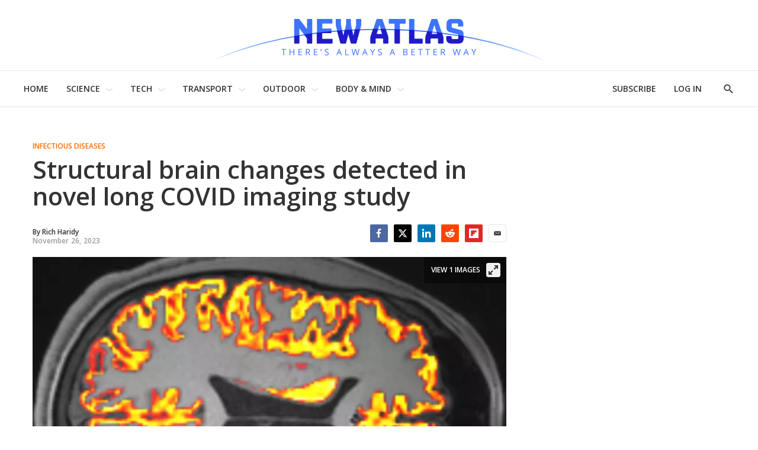

--- FILE ---
content_type: application/javascript; charset=utf-8
request_url: https://browser.sentry-cdn.com/5.29.2/bundle.min.js
body_size: 19841
content:
/*! @sentry/browser 5.29.2 (6b4f304) | https://github.com/getsentry/sentry-javascript */
var Sentry=function(t){var n=function(t,r){return(n=Object.setPrototypeOf||{__proto__:[]}instanceof Array&&function(t,n){t.__proto__=n}||function(t,n){for(var r in n)n.hasOwnProperty(r)&&(t[r]=n[r])})(t,r)};function r(t,r){function e(){this.constructor=t}n(t,r),t.prototype=null===r?Object.create(r):(e.prototype=r.prototype,new e)}var e,i,o,u,s,c=function(){return(c=Object.assign||function(t){for(var n,r=1,e=arguments.length;r<e;r++)for(var i in n=arguments[r])Object.prototype.hasOwnProperty.call(n,i)&&(t[i]=n[i]);return t}).apply(this,arguments)};function a(t){var n="function"==typeof Symbol&&t[Symbol.iterator],r=0;return n?n.call(t):{next:function(){return t&&r>=t.length&&(t=void 0),{value:t&&t[r++],done:!t}}}}function f(t,n){var r="function"==typeof Symbol&&t[Symbol.iterator];if(!r)return t;var e,i,o=r.call(t),u=[];try{for(;(void 0===n||n-- >0)&&!(e=o.next()).done;)u.push(e.value)}catch(t){i={error:t}}finally{try{e&&!e.done&&(r=o.return)&&r.call(o)}finally{if(i)throw i.error}}return u}function h(){for(var t=[],n=0;n<arguments.length;n++)t=t.concat(f(arguments[n]));return t}function v(t){switch(Object.prototype.toString.call(t)){case"[object Error]":case"[object Exception]":case"[object DOMException]":return!0;default:return E(t,Error)}}function l(t){return"[object ErrorEvent]"===Object.prototype.toString.call(t)}function d(t){return"[object DOMError]"===Object.prototype.toString.call(t)}function p(t){return"[object String]"===Object.prototype.toString.call(t)}function y(t){return null===t||"object"!=typeof t&&"function"!=typeof t}function m(t){return"[object Object]"===Object.prototype.toString.call(t)}function b(t){return"undefined"!=typeof Event&&E(t,Event)}function w(t){return"undefined"!=typeof Element&&E(t,Element)}function g(t){return Boolean(t&&t.then&&"function"==typeof t.then)}function E(t,n){try{return t instanceof n}catch(t){return!1}}function x(t){try{for(var n=t,r=[],e=0,i=0,o=" > ".length,u=void 0;n&&e++<5&&!("html"===(u=j(n))||e>1&&i+r.length*o+u.length>=80);)r.push(u),i+=u.length,n=n.parentNode;return r.reverse().join(" > ")}catch(t){return"<unknown>"}}function j(t){var n,r,e,i,o,u=t,s=[];if(!u||!u.tagName)return"";if(s.push(u.tagName.toLowerCase()),u.id&&s.push("#"+u.id),(n=u.className)&&p(n))for(r=n.split(/\s+/),o=0;o<r.length;o++)s.push("."+r[o]);var c=["type","name","title","alt"];for(o=0;o<c.length;o++)e=c[o],(i=u.getAttribute(e))&&s.push("["+e+'="'+i+'"]');return s.join("")}!function(t){t[t.None=0]="None",t[t.Error=1]="Error",t[t.Debug=2]="Debug",t[t.Verbose=3]="Verbose"}(e||(e={})),function(t){t.Ok="ok",t.Exited="exited",t.Crashed="crashed",t.Abnormal="abnormal"}(i||(i={})),(o=t.Severity||(t.Severity={})).Fatal="fatal",o.Error="error",o.Warning="warning",o.Log="log",o.Info="info",o.Debug="debug",o.Critical="critical",function(t){t.fromString=function(n){switch(n){case"debug":return t.Debug;case"info":return t.Info;case"warn":case"warning":return t.Warning;case"error":return t.Error;case"fatal":return t.Fatal;case"critical":return t.Critical;case"log":default:return t.Log}}}(t.Severity||(t.Severity={})),(u=t.Status||(t.Status={})).Unknown="unknown",u.Skipped="skipped",u.Success="success",u.RateLimit="rate_limit",u.Invalid="invalid",u.Failed="failed",function(t){t.fromHttpCode=function(n){return n>=200&&n<300?t.Success:429===n?t.RateLimit:n>=400&&n<500?t.Invalid:n>=500?t.Failed:t.Unknown}}(t.Status||(t.Status={})),function(t){t.Explicit="explicitly_set",t.Sampler="client_sampler",t.Rate="client_rate",t.Inheritance="inheritance"}(s||(s={}));var _=Object.setPrototypeOf||({__proto__:[]}instanceof Array?function(t,n){return t.__proto__=n,t}:function(t,n){for(var r in n)t.hasOwnProperty(r)||(t[r]=n[r]);return t});var k=function(t){function n(n){var r=this.constructor,e=t.call(this,n)||this;return e.message=n,e.name=r.prototype.constructor.name,_(e,r.prototype),e}return r(n,t),n}(Error),S=/^(?:(\w+):)\/\/(?:(\w+)(?::(\w+))?@)([\w.-]+)(?::(\d+))?\/(.+)/,O=function(){function t(t){"string"==typeof t?this.t(t):this.i(t),this.o()}return t.prototype.toString=function(t){void 0===t&&(t=!1);var n=this,r=n.host,e=n.path,i=n.pass,o=n.port,u=n.projectId;return n.protocol+"://"+n.user+(t&&i?":"+i:"")+"@"+r+(o?":"+o:"")+"/"+(e?e+"/":e)+u},t.prototype.t=function(t){var n=S.exec(t);if(!n)throw new k("Invalid Dsn");var r=f(n.slice(1),6),e=r[0],i=r[1],o=r[2],u=void 0===o?"":o,s=r[3],c=r[4],a=void 0===c?"":c,h="",v=r[5],l=v.split("/");if(l.length>1&&(h=l.slice(0,-1).join("/"),v=l.pop()),v){var d=v.match(/^\d+/);d&&(v=d[0])}this.i({host:s,pass:u,path:h,projectId:v,port:a,protocol:e,user:i})},t.prototype.i=function(t){this.protocol=t.protocol,this.user=t.user,this.pass=t.pass||"",this.host=t.host,this.port=t.port||"",this.path=t.path||"",this.projectId=t.projectId},t.prototype.o=function(){var t=this;if(["protocol","user","host","projectId"].forEach(function(n){if(!t[n])throw new k("Invalid Dsn: "+n+" missing")}),!this.projectId.match(/^\d+$/))throw new k("Invalid Dsn: Invalid projectId "+this.projectId);if("http"!==this.protocol&&"https"!==this.protocol)throw new k("Invalid Dsn: Invalid protocol "+this.protocol);if(this.port&&isNaN(parseInt(this.port,10)))throw new k("Invalid Dsn: Invalid port "+this.port)},t}(),T=function(){function t(){this.u="function"==typeof WeakSet,this.s=this.u?new WeakSet:[]}return t.prototype.memoize=function(t){if(this.u)return!!this.s.has(t)||(this.s.add(t),!1);for(var n=0;n<this.s.length;n++){if(this.s[n]===t)return!0}return this.s.push(t),!1},t.prototype.unmemoize=function(t){if(this.u)this.s.delete(t);else for(var n=0;n<this.s.length;n++)if(this.s[n]===t){this.s.splice(n,1);break}},t}(),D="<anonymous>";function R(t){try{return t&&"function"==typeof t&&t.name||D}catch(t){return D}}function I(t,n){return void 0===n&&(n=0),"string"!=typeof t||0===n?t:t.length<=n?t:t.substr(0,n)+"..."}function N(t,n){if(!Array.isArray(t))return"";for(var r=[],e=0;e<t.length;e++){var i=t[e];try{r.push(String(i))}catch(t){r.push("[value cannot be serialized]")}}return r.join(n)}function M(t,n){return!!p(t)&&(r=n,"[object RegExp]"===Object.prototype.toString.call(r)?n.test(t):"string"==typeof n&&-1!==t.indexOf(n));var r}function A(t,n,r){if(n in t){var e=t[n],i=r(e);if("function"==typeof i)try{i.prototype=i.prototype||{},Object.defineProperties(i,{__sentry_original__:{enumerable:!1,value:e}})}catch(t){}t[n]=i}}function C(t){if(v(t)){var n=t,r={message:n.message,name:n.name,stack:n.stack};for(var e in n)Object.prototype.hasOwnProperty.call(n,e)&&(r[e]=n[e]);return r}if(b(t)){var i=t,o={};o.type=i.type;try{o.target=w(i.target)?x(i.target):Object.prototype.toString.call(i.target)}catch(t){o.target="<unknown>"}try{o.currentTarget=w(i.currentTarget)?x(i.currentTarget):Object.prototype.toString.call(i.currentTarget)}catch(t){o.currentTarget="<unknown>"}for(var e in"undefined"!=typeof CustomEvent&&E(t,CustomEvent)&&(o.detail=i.detail),i)Object.prototype.hasOwnProperty.call(i,e)&&(o[e]=i);return o}return t}function q(t){return function(t){return~-encodeURI(t).split(/%..|./).length}(JSON.stringify(t))}function L(t,n,r){void 0===n&&(n=3),void 0===r&&(r=102400);var e=P(t,n);return q(e)>r?L(t,n-1,r):e}function U(t,n){return"domain"===n&&t&&"object"==typeof t&&t.h?"[Domain]":"domainEmitter"===n?"[DomainEmitter]":"undefined"!=typeof global&&t===global?"[Global]":"undefined"!=typeof window&&t===window?"[Window]":"undefined"!=typeof document&&t===document?"[Document]":m(r=t)&&"nativeEvent"in r&&"preventDefault"in r&&"stopPropagation"in r?"[SyntheticEvent]":"number"==typeof t&&t!=t?"[NaN]":void 0===t?"[undefined]":"function"==typeof t?"[Function: "+R(t)+"]":"symbol"==typeof t?"["+String(t)+"]":"bigint"==typeof t?"[BigInt: "+String(t)+"]":t;var r}function H(t,n,r,e){if(void 0===r&&(r=1/0),void 0===e&&(e=new T),0===r)return function(t){var n=Object.prototype.toString.call(t);if("string"==typeof t)return t;if("[object Object]"===n)return"[Object]";if("[object Array]"===n)return"[Array]";var r=U(t);return y(r)?r:n}(n);if(null!=n&&"function"==typeof n.toJSON)return n.toJSON();var i=U(n,t);if(y(i))return i;var o=C(n),u=Array.isArray(n)?[]:{};if(e.memoize(n))return"[Circular ~]";for(var s in o)Object.prototype.hasOwnProperty.call(o,s)&&(u[s]=H(s,o[s],r-1,e));return e.unmemoize(n),u}function P(t,n){try{return JSON.parse(JSON.stringify(t,function(t,r){return H(t,r,n)}))}catch(t){return"**non-serializable**"}}function F(t,n){void 0===n&&(n=40);var r=Object.keys(C(t));if(r.sort(),!r.length)return"[object has no keys]";if(r[0].length>=n)return I(r[0],n);for(var e=r.length;e>0;e--){var i=r.slice(0,e).join(", ");if(!(i.length>n))return e===r.length?i:I(i,n)}return""}function X(t){var n,r;if(m(t)){var e=t,i={};try{for(var o=a(Object.keys(e)),u=o.next();!u.done;u=o.next()){var s=u.value;void 0!==e[s]&&(i[s]=X(e[s]))}}catch(t){n={error:t}}finally{try{u&&!u.done&&(r=o.return)&&r.call(o)}finally{if(n)throw n.error}}return i}return Array.isArray(t)?t.map(X):t}function B(){return"[object process]"===Object.prototype.toString.call("undefined"!=typeof process?process:0)}var J={};function W(){return B()?global:"undefined"!=typeof window?window:"undefined"!=typeof self?self:J}function $(){var t=W(),n=t.crypto||t.msCrypto;if(void 0!==n&&n.getRandomValues){var r=new Uint16Array(8);n.getRandomValues(r),r[3]=4095&r[3]|16384,r[4]=16383&r[4]|32768;var e=function(t){for(var n=t.toString(16);n.length<4;)n="0"+n;return n};return e(r[0])+e(r[1])+e(r[2])+e(r[3])+e(r[4])+e(r[5])+e(r[6])+e(r[7])}return"xxxxxxxxxxxx4xxxyxxxxxxxxxxxxxxx".replace(/[xy]/g,function(t){var n=16*Math.random()|0;return("x"===t?n:3&n|8).toString(16)})}function G(t){if(!t)return{};var n=t.match(/^(([^:\/?#]+):)?(\/\/([^\/?#]*))?([^?#]*)(\?([^#]*))?(#(.*))?$/);if(!n)return{};var r=n[6]||"",e=n[8]||"";return{host:n[4],path:n[5],protocol:n[2],relative:n[5]+r+e}}function z(t){if(t.message)return t.message;if(t.exception&&t.exception.values&&t.exception.values[0]){var n=t.exception.values[0];return n.type&&n.value?n.type+": "+n.value:n.type||n.value||t.event_id||"<unknown>"}return t.event_id||"<unknown>"}function V(t){var n=W();if(!("console"in n))return t();var r=n.console,e={};["debug","info","warn","error","log","assert"].forEach(function(t){t in n.console&&r[t].__sentry_original__&&(e[t]=r[t],r[t]=r[t].__sentry_original__)});var i=t();return Object.keys(e).forEach(function(t){r[t]=e[t]}),i}function K(t,n,r){t.exception=t.exception||{},t.exception.values=t.exception.values||[],t.exception.values[0]=t.exception.values[0]||{},t.exception.values[0].value=t.exception.values[0].value||n||"",t.exception.values[0].type=t.exception.values[0].type||r||"Error"}function Q(t,n){void 0===n&&(n={});try{t.exception.values[0].mechanism=t.exception.values[0].mechanism||{},Object.keys(n).forEach(function(r){t.exception.values[0].mechanism[r]=n[r]})}catch(t){}}var Y=6e4;var Z=W(),tt="Sentry Logger ",nt=function(){function t(){this.v=!1}return t.prototype.disable=function(){this.v=!1},t.prototype.enable=function(){this.v=!0},t.prototype.log=function(){for(var t=[],n=0;n<arguments.length;n++)t[n]=arguments[n];this.v&&V(function(){Z.console.log(tt+"[Log]: "+t.join(" "))})},t.prototype.warn=function(){for(var t=[],n=0;n<arguments.length;n++)t[n]=arguments[n];this.v&&V(function(){Z.console.warn(tt+"[Warn]: "+t.join(" "))})},t.prototype.error=function(){for(var t=[],n=0;n<arguments.length;n++)t[n]=arguments[n];this.v&&V(function(){Z.console.error(tt+"[Error]: "+t.join(" "))})},t}();Z.__SENTRY__=Z.__SENTRY__||{};var rt=Z.__SENTRY__.logger||(Z.__SENTRY__.logger=new nt);function et(){if(!("fetch"in W()))return!1;try{return new Headers,new Request(""),new Response,!0}catch(t){return!1}}function it(t){return t&&/^function fetch\(\)\s+\{\s+\[native code\]\s+\}$/.test(t.toString())}function ot(){if(!et())return!1;try{return new Request("_",{referrerPolicy:"origin"}),!0}catch(t){return!1}}var ut,st=W(),ct={},at={};function ft(t){if(!at[t])switch(at[t]=!0,t){case"console":!function(){if(!("console"in st))return;["debug","info","warn","error","log","assert"].forEach(function(t){t in st.console&&A(st.console,t,function(n){return function(){for(var r=[],e=0;e<arguments.length;e++)r[e]=arguments[e];vt("console",{args:r,level:t}),n&&Function.prototype.apply.call(n,st.console,r)}})})}();break;case"dom":!function(){if(!("document"in st))return;st.document.addEventListener("click",wt("click",vt.bind(null,"dom")),!1),st.document.addEventListener("keypress",gt(vt.bind(null,"dom")),!1),["EventTarget","Node"].forEach(function(t){var n=st[t]&&st[t].prototype;n&&n.hasOwnProperty&&n.hasOwnProperty("addEventListener")&&(A(n,"addEventListener",function(t){return function(n,r,e){return r&&r.handleEvent?("click"===n&&A(r,"handleEvent",function(t){return function(n){return wt("click",vt.bind(null,"dom"))(n),t.call(this,n)}}),"keypress"===n&&A(r,"handleEvent",function(t){return function(n){return gt(vt.bind(null,"dom"))(n),t.call(this,n)}})):("click"===n&&wt("click",vt.bind(null,"dom"),!0)(this),"keypress"===n&&gt(vt.bind(null,"dom"))(this)),t.call(this,n,r,e)}}),A(n,"removeEventListener",function(t){return function(n,r,e){try{t.call(this,n,r.__sentry_wrapped__,e)}catch(t){}return t.call(this,n,r,e)}}))})}();break;case"xhr":!function(){if(!("XMLHttpRequest"in st))return;var t=[],n=[],r=XMLHttpRequest.prototype;A(r,"open",function(r){return function(){for(var e=[],i=0;i<arguments.length;i++)e[i]=arguments[i];var o=this,u=e[1];o.__sentry_xhr__={method:p(e[0])?e[0].toUpperCase():e[0],url:e[1]},p(u)&&"POST"===o.__sentry_xhr__.method&&u.match(/sentry_key/)&&(o.__sentry_own_request__=!0);var s=function(){if(4===o.readyState){try{o.__sentry_xhr__&&(o.__sentry_xhr__.status_code=o.status)}catch(t){}try{var r=t.indexOf(o);if(-1!==r){t.splice(r);var i=n.splice(r)[0];o.__sentry_xhr__&&void 0!==i[0]&&(o.__sentry_xhr__.body=i[0])}}catch(t){}vt("xhr",{args:e,endTimestamp:Date.now(),startTimestamp:Date.now(),xhr:o})}};return"onreadystatechange"in o&&"function"==typeof o.onreadystatechange?A(o,"onreadystatechange",function(t){return function(){for(var n=[],r=0;r<arguments.length;r++)n[r]=arguments[r];return s(),t.apply(o,n)}}):o.addEventListener("readystatechange",s),r.apply(o,e)}}),A(r,"send",function(r){return function(){for(var e=[],i=0;i<arguments.length;i++)e[i]=arguments[i];return t.push(this),n.push(e),vt("xhr",{args:e,startTimestamp:Date.now(),xhr:this}),r.apply(this,e)}})}();break;case"fetch":!function(){if(!function(){if(!et())return!1;var t=W();if(it(t.fetch))return!0;var n=!1,r=t.document;if(r&&"function"==typeof r.createElement)try{var e=r.createElement("iframe");e.hidden=!0,r.head.appendChild(e),e.contentWindow&&e.contentWindow.fetch&&(n=it(e.contentWindow.fetch)),r.head.removeChild(e)}catch(t){rt.warn("Could not create sandbox iframe for pure fetch check, bailing to window.fetch: ",t)}return n}())return;A(st,"fetch",function(t){return function(){for(var n=[],r=0;r<arguments.length;r++)n[r]=arguments[r];var e={args:n,fetchData:{method:lt(n),url:dt(n)},startTimestamp:Date.now()};return vt("fetch",c({},e)),t.apply(st,n).then(function(t){return vt("fetch",c(c({},e),{endTimestamp:Date.now(),response:t})),t},function(t){throw vt("fetch",c(c({},e),{endTimestamp:Date.now(),error:t})),t})}})}();break;case"history":!function(){if(t=W(),n=t.chrome,r=n&&n.app&&n.app.runtime,e="history"in t&&!!t.history.pushState&&!!t.history.replaceState,r||!e)return;var t,n,r,e;var i=st.onpopstate;function o(t){return function(){for(var n=[],r=0;r<arguments.length;r++)n[r]=arguments[r];var e=n.length>2?n[2]:void 0;if(e){var i=ut,o=String(e);ut=o,vt("history",{from:i,to:o})}return t.apply(this,n)}}st.onpopstate=function(){for(var t=[],n=0;n<arguments.length;n++)t[n]=arguments[n];var r=st.location.href,e=ut;if(ut=r,vt("history",{from:e,to:r}),i)return i.apply(this,t)},A(st.history,"pushState",o),A(st.history,"replaceState",o)}();break;case"error":Et=st.onerror,st.onerror=function(t,n,r,e,i){return vt("error",{column:e,error:i,line:r,msg:t,url:n}),!!Et&&Et.apply(this,arguments)};break;case"unhandledrejection":jt=st.onunhandledrejection,st.onunhandledrejection=function(t){return vt("unhandledrejection",t),!jt||jt.apply(this,arguments)};break;default:rt.warn("unknown instrumentation type:",t)}}function ht(t){t&&"string"==typeof t.type&&"function"==typeof t.callback&&(ct[t.type]=ct[t.type]||[],ct[t.type].push(t.callback),ft(t.type))}function vt(t,n){var r,e;if(t&&ct[t])try{for(var i=a(ct[t]||[]),o=i.next();!o.done;o=i.next()){var u=o.value;try{u(n)}catch(n){rt.error("Error while triggering instrumentation handler.\nType: "+t+"\nName: "+R(u)+"\nError: "+n)}}}catch(t){r={error:t}}finally{try{o&&!o.done&&(e=i.return)&&e.call(i)}finally{if(r)throw r.error}}}function lt(t){return void 0===t&&(t=[]),"Request"in st&&E(t[0],Request)&&t[0].method?String(t[0].method).toUpperCase():t[1]&&t[1].method?String(t[1].method).toUpperCase():"GET"}function dt(t){return void 0===t&&(t=[]),"string"==typeof t[0]?t[0]:"Request"in st&&E(t[0],Request)?t[0].url:String(t[0])}var pt,yt,mt=1e3,bt=0;function wt(t,n,r){return void 0===r&&(r=!1),function(e){pt=void 0,e&&yt!==e&&(yt=e,bt&&clearTimeout(bt),r?bt=setTimeout(function(){n({event:e,name:t})}):n({event:e,name:t}))}}function gt(t){return function(n){var r;try{r=n.target}catch(t){return}var e=r&&r.tagName;e&&("INPUT"===e||"TEXTAREA"===e||r.isContentEditable)&&(pt||wt("input",t)(n),clearTimeout(pt),pt=setTimeout(function(){pt=void 0},mt))}}var Et=null;var xt,jt=null;!function(t){t.PENDING="PENDING",t.RESOLVED="RESOLVED",t.REJECTED="REJECTED"}(xt||(xt={}));var _t=function(){function t(t){var n=this;this.l=xt.PENDING,this.p=[],this.m=function(t){n.g(xt.RESOLVED,t)},this.j=function(t){n.g(xt.REJECTED,t)},this.g=function(t,r){n.l===xt.PENDING&&(g(r)?r.then(n.m,n.j):(n.l=t,n._=r,n.k()))},this.S=function(t){n.p=n.p.concat(t),n.k()},this.k=function(){if(n.l!==xt.PENDING){var t=n.p.slice();n.p=[],t.forEach(function(t){t.done||(n.l===xt.RESOLVED&&t.onfulfilled&&t.onfulfilled(n._),n.l===xt.REJECTED&&t.onrejected&&t.onrejected(n._),t.done=!0)})}};try{t(this.m,this.j)}catch(t){this.j(t)}}return t.resolve=function(n){return new t(function(t){t(n)})},t.reject=function(n){return new t(function(t,r){r(n)})},t.all=function(n){return new t(function(r,e){if(Array.isArray(n))if(0!==n.length){var i=n.length,o=[];n.forEach(function(n,u){t.resolve(n).then(function(t){o[u]=t,0===(i-=1)&&r(o)}).then(null,e)})}else r([]);else e(new TypeError("Promise.all requires an array as input."))})},t.prototype.then=function(n,r){var e=this;return new t(function(t,i){e.S({done:!1,onfulfilled:function(r){if(n)try{return void t(n(r))}catch(t){return void i(t)}else t(r)},onrejected:function(n){if(r)try{return void t(r(n))}catch(t){return void i(t)}else i(n)}})})},t.prototype.catch=function(t){return this.then(function(t){return t},t)},t.prototype.finally=function(n){var r=this;return new t(function(t,e){var i,o;return r.then(function(t){o=!1,i=t,n&&n()},function(t){o=!0,i=t,n&&n()}).then(function(){o?e(i):t(i)})})},t.prototype.toString=function(){return"[object SyncPromise]"},t}(),kt=function(){function t(t){this.O=t,this.T=[]}return t.prototype.isReady=function(){return void 0===this.O||this.length()<this.O},t.prototype.add=function(t){var n=this;return this.isReady()?(-1===this.T.indexOf(t)&&this.T.push(t),t.then(function(){return n.remove(t)}).then(null,function(){return n.remove(t).then(null,function(){})}),t):_t.reject(new k("Not adding Promise due to buffer limit reached."))},t.prototype.remove=function(t){return this.T.splice(this.T.indexOf(t),1)[0]},t.prototype.length=function(){return this.T.length},t.prototype.drain=function(t){var n=this;return new _t(function(r){var e=setTimeout(function(){t&&t>0&&r(!1)},t);_t.all(n.T).then(function(){clearTimeout(e),r(!0)}).then(null,function(){r(!0)})})},t}(),St={nowSeconds:function(){return Date.now()/1e3}};var Ot=B()?function(){try{return(t=module,n="perf_hooks",t.require(n)).performance}catch(t){return}var t,n}():function(){var t=W().performance;if(t&&t.now)return{now:function(){return t.now()},timeOrigin:Date.now()-t.now()}}(),Tt=void 0===Ot?St:{nowSeconds:function(){return(Ot.timeOrigin+Ot.now())/1e3}},Dt=St.nowSeconds.bind(St),Rt=(Tt.nowSeconds.bind(Tt),function(){var t=W().performance;if(t)t.timeOrigin?t.timeOrigin:t.timing&&t.timing.navigationStart||Date.now()}(),function(){function t(){this.D=!1,this.R=[],this.I=[],this.N=[],this.M={},this.A={},this.C={},this.q={}}return t.clone=function(n){var r=new t;return n&&(r.N=h(n.N),r.A=c({},n.A),r.C=c({},n.C),r.q=c({},n.q),r.M=n.M,r.L=n.L,r.U=n.U,r.H=n.H,r.P=n.P,r.F=n.F,r.I=h(n.I)),r},t.prototype.addScopeListener=function(t){this.R.push(t)},t.prototype.addEventProcessor=function(t){return this.I.push(t),this},t.prototype.setUser=function(t){return this.M=t||{},this.H&&this.H.update({user:t}),this.X(),this},t.prototype.getUser=function(){return this.M},t.prototype.setTags=function(t){return this.A=c(c({},this.A),t),this.X(),this},t.prototype.setTag=function(t,n){var r;return this.A=c(c({},this.A),((r={})[t]=n,r)),this.X(),this},t.prototype.setExtras=function(t){return this.C=c(c({},this.C),t),this.X(),this},t.prototype.setExtra=function(t,n){var r;return this.C=c(c({},this.C),((r={})[t]=n,r)),this.X(),this},t.prototype.setFingerprint=function(t){return this.F=t,this.X(),this},t.prototype.setLevel=function(t){return this.L=t,this.X(),this},t.prototype.setTransactionName=function(t){return this.P=t,this.X(),this},t.prototype.setTransaction=function(t){return this.setTransactionName(t)},t.prototype.setContext=function(t,n){var r;return null===n?delete this.q[t]:this.q=c(c({},this.q),((r={})[t]=n,r)),this.X(),this},t.prototype.setSpan=function(t){return this.U=t,this.X(),this},t.prototype.getSpan=function(){return this.U},t.prototype.getTransaction=function(){var t,n,r,e,i=this.getSpan();return(null===(t=i)||void 0===t?void 0:t.transaction)?null===(n=i)||void 0===n?void 0:n.transaction:(null===(e=null===(r=i)||void 0===r?void 0:r.spanRecorder)||void 0===e?void 0:e.spans[0])?i.spanRecorder.spans[0]:void 0},t.prototype.setSession=function(t){return t?this.H=t:delete this.H,this.X(),this},t.prototype.getSession=function(){return this.H},t.prototype.update=function(n){if(!n)return this;if("function"==typeof n){var r=n(this);return r instanceof t?r:this}return n instanceof t?(this.A=c(c({},this.A),n.A),this.C=c(c({},this.C),n.C),this.q=c(c({},this.q),n.q),n.M&&Object.keys(n.M).length&&(this.M=n.M),n.L&&(this.L=n.L),n.F&&(this.F=n.F)):m(n)&&(n=n,this.A=c(c({},this.A),n.tags),this.C=c(c({},this.C),n.extra),this.q=c(c({},this.q),n.contexts),n.user&&(this.M=n.user),n.level&&(this.L=n.level),n.fingerprint&&(this.F=n.fingerprint)),this},t.prototype.clear=function(){return this.N=[],this.A={},this.C={},this.M={},this.q={},this.L=void 0,this.P=void 0,this.F=void 0,this.U=void 0,this.H=void 0,this.X(),this},t.prototype.addBreadcrumb=function(t,n){var r=c({timestamp:Dt()},t);return this.N=void 0!==n&&n>=0?h(this.N,[r]).slice(-n):h(this.N,[r]),this.X(),this},t.prototype.clearBreadcrumbs=function(){return this.N=[],this.X(),this},t.prototype.applyToEvent=function(t,n){var r;if(this.C&&Object.keys(this.C).length&&(t.extra=c(c({},this.C),t.extra)),this.A&&Object.keys(this.A).length&&(t.tags=c(c({},this.A),t.tags)),this.M&&Object.keys(this.M).length&&(t.user=c(c({},this.M),t.user)),this.q&&Object.keys(this.q).length&&(t.contexts=c(c({},this.q),t.contexts)),this.L&&(t.level=this.L),this.P&&(t.transaction=this.P),this.U){t.contexts=c({trace:this.U.getTraceContext()},t.contexts);var e=null===(r=this.U.transaction)||void 0===r?void 0:r.name;e&&(t.tags=c({transaction:e},t.tags))}return this.B(t),t.breadcrumbs=h(t.breadcrumbs||[],this.N),t.breadcrumbs=t.breadcrumbs.length>0?t.breadcrumbs:void 0,this.J(h(It(),this.I),t,n)},t.prototype.J=function(t,n,r,e){var i=this;return void 0===e&&(e=0),new _t(function(o,u){var s=t[e];if(null===n||"function"!=typeof s)o(n);else{var a=s(c({},n),r);g(a)?a.then(function(n){return i.J(t,n,r,e+1).then(o)}).then(null,u):i.J(t,a,r,e+1).then(o).then(null,u)}})},t.prototype.X=function(){var t=this;this.D||(this.D=!0,this.R.forEach(function(n){n(t)}),this.D=!1)},t.prototype.B=function(t){t.fingerprint=t.fingerprint?Array.isArray(t.fingerprint)?t.fingerprint:[t.fingerprint]:[],this.F&&(t.fingerprint=t.fingerprint.concat(this.F)),t.fingerprint&&!t.fingerprint.length&&delete t.fingerprint},t}());function It(){var t=W();return t.__SENTRY__=t.__SENTRY__||{},t.__SENTRY__.globalEventProcessors=t.__SENTRY__.globalEventProcessors||[],t.__SENTRY__.globalEventProcessors}function Nt(t){It().push(t)}var Mt=function(){function t(t){this.errors=0,this.sid=$(),this.timestamp=Date.now(),this.started=Date.now(),this.duration=0,this.status=i.Ok,t&&this.update(t)}return t.prototype.update=function(t){void 0===t&&(t={}),t.user&&(t.user.ip_address&&(this.ipAddress=t.user.ip_address),t.did||(this.did=t.user.id||t.user.email||t.user.username)),this.timestamp=t.timestamp||Date.now(),t.sid&&(this.sid=32===t.sid.length?t.sid:$()),t.did&&(this.did=""+t.did),"number"==typeof t.started&&(this.started=t.started),"number"==typeof t.duration?this.duration=t.duration:this.duration=this.timestamp-this.started,t.release&&(this.release=t.release),t.environment&&(this.environment=t.environment),t.ipAddress&&(this.ipAddress=t.ipAddress),t.userAgent&&(this.userAgent=t.userAgent),"number"==typeof t.errors&&(this.errors=t.errors),t.status&&(this.status=t.status)},t.prototype.close=function(t){t?this.update({status:t}):this.status===i.Ok?this.update({status:i.Exited}):this.update()},t.prototype.toJSON=function(){return X({sid:""+this.sid,init:!0,started:new Date(this.started).toISOString(),timestamp:new Date(this.timestamp).toISOString(),status:this.status,errors:this.errors,did:"number"==typeof this.did||"string"==typeof this.did?""+this.did:void 0,duration:this.duration,attrs:X({release:this.release,environment:this.environment,ip_address:this.ipAddress,user_agent:this.userAgent})})},t}(),At=3,Ct=function(){function t(t,n,r){void 0===n&&(n=new Rt),void 0===r&&(r=At),this.W=r,this.$=[{}],this.getStackTop().scope=n,this.bindClient(t)}return t.prototype.isOlderThan=function(t){return this.W<t},t.prototype.bindClient=function(t){this.getStackTop().client=t,t&&t.setupIntegrations&&t.setupIntegrations()},t.prototype.pushScope=function(){var t=Rt.clone(this.getScope());return this.getStack().push({client:this.getClient(),scope:t}),t},t.prototype.popScope=function(){return!(this.getStack().length<=1)&&!!this.getStack().pop()},t.prototype.withScope=function(t){var n=this.pushScope();try{t(n)}finally{this.popScope()}},t.prototype.getClient=function(){return this.getStackTop().client},t.prototype.getScope=function(){return this.getStackTop().scope},t.prototype.getStack=function(){return this.$},t.prototype.getStackTop=function(){return this.$[this.$.length-1]},t.prototype.captureException=function(t,n){var r=this.G=$(),e=n;if(!n){var i=void 0;try{throw new Error("Sentry syntheticException")}catch(t){i=t}e={originalException:t,syntheticException:i}}return this.V("captureException",t,c(c({},e),{event_id:r})),r},t.prototype.captureMessage=function(t,n,r){var e=this.G=$(),i=r;if(!r){var o=void 0;try{throw new Error(t)}catch(t){o=t}i={originalException:t,syntheticException:o}}return this.V("captureMessage",t,n,c(c({},i),{event_id:e})),e},t.prototype.captureEvent=function(t,n){var r=this.G=$();return this.V("captureEvent",t,c(c({},n),{event_id:r})),r},t.prototype.lastEventId=function(){return this.G},t.prototype.addBreadcrumb=function(t,n){var r=this.getStackTop(),e=r.scope,i=r.client;if(e&&i){var o=i.getOptions&&i.getOptions()||{},u=o.beforeBreadcrumb,s=void 0===u?null:u,a=o.maxBreadcrumbs,f=void 0===a?100:a;if(!(f<=0)){var h=Dt(),v=c({timestamp:h},t),l=s?V(function(){return s(v,n)}):v;null!==l&&e.addBreadcrumb(l,Math.min(f,100))}}},t.prototype.setUser=function(t){var n=this.getScope();n&&n.setUser(t)},t.prototype.setTags=function(t){var n=this.getScope();n&&n.setTags(t)},t.prototype.setExtras=function(t){var n=this.getScope();n&&n.setExtras(t)},t.prototype.setTag=function(t,n){var r=this.getScope();r&&r.setTag(t,n)},t.prototype.setExtra=function(t,n){var r=this.getScope();r&&r.setExtra(t,n)},t.prototype.setContext=function(t,n){var r=this.getScope();r&&r.setContext(t,n)},t.prototype.configureScope=function(t){var n=this.getStackTop(),r=n.scope,e=n.client;r&&e&&t(r)},t.prototype.run=function(t){var n=Lt(this);try{t(this)}finally{Lt(n)}},t.prototype.getIntegration=function(t){var n=this.getClient();if(!n)return null;try{return n.getIntegration(t)}catch(n){return rt.warn("Cannot retrieve integration "+t.id+" from the current Hub"),null}},t.prototype.startSpan=function(t){return this.K("startSpan",t)},t.prototype.startTransaction=function(t,n){return this.K("startTransaction",t,n)},t.prototype.traceHeaders=function(){return this.K("traceHeaders")},t.prototype.startSession=function(t){this.endSession();var n=this.getStackTop(),r=n.scope,e=n.client,i=e&&e.getOptions()||{},o=i.release,u=i.environment,s=new Mt(c(c({release:o,environment:u},r&&{user:r.getUser()}),t));return r&&r.setSession(s),s},t.prototype.endSession=function(){var t=this.getStackTop(),n=t.scope,r=t.client;if(n){var e=n.getSession&&n.getSession();e&&(e.close(),r&&r.captureSession&&r.captureSession(e),n.setSession())}},t.prototype.V=function(t){for(var n,r=[],e=1;e<arguments.length;e++)r[e-1]=arguments[e];var i=this.getStackTop(),o=i.scope,u=i.client;u&&u[t]&&(n=u)[t].apply(n,h(r,[o]))},t.prototype.K=function(t){for(var n=[],r=1;r<arguments.length;r++)n[r-1]=arguments[r];var e=qt().__SENTRY__;if(e&&e.extensions&&"function"==typeof e.extensions[t])return e.extensions[t].apply(this,n);rt.warn("Extension method "+t+" couldn't be found, doing nothing.")},t}();function qt(){var t=W();return t.__SENTRY__=t.__SENTRY__||{extensions:{},hub:void 0},t}function Lt(t){var n=qt(),r=Pt(n);return Ft(n,t),r}function Ut(){var t=qt();return Ht(t)&&!Pt(t).isOlderThan(At)||Ft(t,new Ct),B()?function(t){try{var n=(e=qt().__SENTRY__)&&e.extensions&&e.extensions.domain&&e.extensions.domain.active;if(!n)return Pt(t);if(!Ht(n)||Pt(n).isOlderThan(At)){var r=Pt(t).getStackTop();Ft(n,new Ct(r.client,Rt.clone(r.scope)))}return Pt(n)}catch(n){return Pt(t)}var e}(t):Pt(t)}function Ht(t){return!!(t&&t.__SENTRY__&&t.__SENTRY__.hub)}function Pt(t){return t&&t.__SENTRY__&&t.__SENTRY__.hub?t.__SENTRY__.hub:(t.__SENTRY__=t.__SENTRY__||{},t.__SENTRY__.hub=new Ct,t.__SENTRY__.hub)}function Ft(t,n){return!!t&&(t.__SENTRY__=t.__SENTRY__||{},t.__SENTRY__.hub=n,!0)}function Xt(t){for(var n=[],r=1;r<arguments.length;r++)n[r-1]=arguments[r];var e=Ut();if(e&&e[t])return e[t].apply(e,h(n));throw new Error("No hub defined or "+t+" was not found on the hub, please open a bug report.")}function captureException(t,n){var r;try{throw new Error("Sentry syntheticException")}catch(t){r=t}return Xt("captureException",t,{captureContext:n,originalException:t,syntheticException:r})}function Bt(t){Xt("withScope",t)}var Jt=function(){function t(t){this.dsn=t,this.Y=new O(t)}return t.prototype.getDsn=function(){return this.Y},t.prototype.getBaseApiEndpoint=function(){var t=this.Y,n=t.protocol?t.protocol+":":"",r=t.port?":"+t.port:"";return n+"//"+t.host+r+(t.path?"/"+t.path:"")+"/api/"},t.prototype.getStoreEndpoint=function(){return this.Z("store")},t.prototype.getStoreEndpointWithUrlEncodedAuth=function(){return this.getStoreEndpoint()+"?"+this.tt()},t.prototype.getEnvelopeEndpointWithUrlEncodedAuth=function(){return this.nt()+"?"+this.tt()},t.prototype.getStoreEndpointPath=function(){var t=this.Y;return(t.path?"/"+t.path:"")+"/api/"+t.projectId+"/store/"},t.prototype.getRequestHeaders=function(t,n){var r=this.Y,e=["Sentry sentry_version=7"];return e.push("sentry_client="+t+"/"+n),e.push("sentry_key="+r.user),r.pass&&e.push("sentry_secret="+r.pass),{"Content-Type":"application/json","X-Sentry-Auth":e.join(", ")}},t.prototype.getReportDialogEndpoint=function(t){void 0===t&&(t={});var n=this.Y,r=this.getBaseApiEndpoint()+"embed/error-page/",e=[];for(var i in e.push("dsn="+n.toString()),t)if("dsn"!==i)if("user"===i){if(!t.user)continue;t.user.name&&e.push("name="+encodeURIComponent(t.user.name)),t.user.email&&e.push("email="+encodeURIComponent(t.user.email))}else e.push(encodeURIComponent(i)+"="+encodeURIComponent(t[i]));return e.length?r+"?"+e.join("&"):r},t.prototype.nt=function(){return this.Z("envelope")},t.prototype.Z=function(t){return""+this.getBaseApiEndpoint()+this.Y.projectId+"/"+t+"/"},t.prototype.tt=function(){var t,n={sentry_key:this.Y.user,sentry_version:"7"};return t=n,Object.keys(t).map(function(n){return encodeURIComponent(n)+"="+encodeURIComponent(t[n])}).join("&")},t}(),Wt=[];function $t(t){var n={};return function(t){var n=t.defaultIntegrations&&h(t.defaultIntegrations)||[],r=t.integrations,e=[];if(Array.isArray(r)){var i=r.map(function(t){return t.name}),o=[];n.forEach(function(t){-1===i.indexOf(t.name)&&-1===o.indexOf(t.name)&&(e.push(t),o.push(t.name))}),r.forEach(function(t){-1===o.indexOf(t.name)&&(e.push(t),o.push(t.name))})}else"function"==typeof r?(e=r(n),e=Array.isArray(e)?e:[e]):e=h(n);var u=e.map(function(t){return t.name});return-1!==u.indexOf("Debug")&&e.push.apply(e,h(e.splice(u.indexOf("Debug"),1))),e}(t).forEach(function(t){n[t.name]=t,function(t){-1===Wt.indexOf(t.name)&&(t.setupOnce(Nt,Ut),Wt.push(t.name),rt.log("Integration installed: "+t.name))}(t)}),n}var Gt,zt=function(){function t(t,n){this.rt={},this.et=0,this.it=new t(n),this.ot=n,n.dsn&&(this.ut=new O(n.dsn))}return t.prototype.captureException=function(t,n,r){var e=this,i=n&&n.event_id;return this.st(this.ct().eventFromException(t,n).then(function(t){return e.at(t,n,r)}).then(function(t){i=t})),i},t.prototype.captureMessage=function(t,n,r,e){var i=this,o=r&&r.event_id,u=y(t)?this.ct().eventFromMessage(String(t),n,r):this.ct().eventFromException(t,r);return this.st(u.then(function(t){return i.at(t,r,e)}).then(function(t){o=t})),o},t.prototype.captureEvent=function(t,n,r){var e=n&&n.event_id;return this.st(this.at(t,n,r).then(function(t){e=t})),e},t.prototype.captureSession=function(t){t.release?this.ft(t):rt.warn("Discarded session because of missing release")},t.prototype.getDsn=function(){return this.ut},t.prototype.getOptions=function(){return this.ot},t.prototype.flush=function(t){var n=this;return this.ht(t).then(function(r){return n.ct().getTransport().close(t).then(function(t){return r&&t})})},t.prototype.close=function(t){var n=this;return this.flush(t).then(function(t){return n.getOptions().enabled=!1,t})},t.prototype.setupIntegrations=function(){this.vt()&&(this.rt=$t(this.ot))},t.prototype.getIntegration=function(t){try{return this.rt[t.id]||null}catch(n){return rt.warn("Cannot retrieve integration "+t.id+" from the current Client"),null}},t.prototype.lt=function(t,n){var r,e,o,u=!1,s=!1,f=n.exception&&n.exception.values;if(f){s=!0;try{for(var h=a(f),v=h.next();!v.done;v=h.next()){var l=v.value.mechanism;if(l&&!1===l.handled){u=!0;break}}}catch(t){r={error:t}}finally{try{v&&!v.done&&(e=h.return)&&e.call(h)}finally{if(r)throw r.error}}}var d=n.user;if(!t.userAgent){var p=n.request?n.request.headers:{};for(var y in p)if("user-agent"===y.toLowerCase()){o=p[y];break}}t.update(c(c({},u&&{status:i.Crashed}),{user:d,userAgent:o,errors:t.errors+Number(s||u)}))},t.prototype.ft=function(t){this.ct().sendSession(t)},t.prototype.ht=function(t){var n=this;return new _t(function(r){var e=0,i=setInterval(function(){0==n.et?(clearInterval(i),r(!0)):(e+=1,t&&e>=t&&(clearInterval(i),r(!1)))},1)})},t.prototype.ct=function(){return this.it},t.prototype.vt=function(){return!1!==this.getOptions().enabled&&void 0!==this.ut},t.prototype.dt=function(t,n,r){var e=this,i=this.getOptions().normalizeDepth,o=void 0===i?3:i,u=c(c({},t),{event_id:t.event_id||(r&&r.event_id?r.event_id:$()),timestamp:t.timestamp||Dt()});this.pt(u),this.yt(u);var s=n;r&&r.captureContext&&(s=Rt.clone(s).update(r.captureContext));var a=_t.resolve(u);return s&&(a=s.applyToEvent(u,r)),a.then(function(t){return"number"==typeof o&&o>0?e.bt(t,o):t})},t.prototype.bt=function(t,n){if(!t)return null;var r=c(c(c(c(c({},t),t.breadcrumbs&&{breadcrumbs:t.breadcrumbs.map(function(t){return c(c({},t),t.data&&{data:P(t.data,n)})})}),t.user&&{user:P(t.user,n)}),t.contexts&&{contexts:P(t.contexts,n)}),t.extra&&{extra:P(t.extra,n)});return t.contexts&&t.contexts.trace&&(r.contexts.trace=t.contexts.trace),r},t.prototype.pt=function(t){var n=this.getOptions(),r=n.environment,e=n.release,i=n.dist,o=n.maxValueLength,u=void 0===o?250:o;"environment"in t||(t.environment="environment"in n?r:"production"),void 0===t.release&&void 0!==e&&(t.release=e),void 0===t.dist&&void 0!==i&&(t.dist=i),t.message&&(t.message=I(t.message,u));var s=t.exception&&t.exception.values&&t.exception.values[0];s&&s.value&&(s.value=I(s.value,u));var c=t.request;c&&c.url&&(c.url=I(c.url,u))},t.prototype.yt=function(t){var n=t.sdk,r=Object.keys(this.rt);n&&r.length>0&&(n.integrations=r)},t.prototype.wt=function(t){this.ct().sendEvent(t)},t.prototype.at=function(t,n,r){return this.gt(t,n,r).then(function(t){return t.event_id},function(t){rt.error(t)})},t.prototype.gt=function(t,n,r){var e=this,i=this.getOptions(),o=i.beforeSend,u=i.sampleRate;if(!this.vt())return _t.reject(new k("SDK not enabled, will not send event."));var s="transaction"===t.type;return!s&&"number"==typeof u&&Math.random()>u?_t.reject(new k("This event has been sampled, will not send event.")):this.dt(t,r,n).then(function(t){if(null===t)throw new k("An event processor returned null, will not send event.");if(n&&n.data&&!0===n.data.__sentry__||s||!o)return t;var r=o(t,n);if(void 0===r)throw new k("`beforeSend` method has to return `null` or a valid event.");return g(r)?r.then(function(t){return t},function(t){throw new k("beforeSend rejected with "+t)}):r}).then(function(t){if(null===t)throw new k("`beforeSend` returned `null`, will not send event.");var n=r&&r.getSession&&r.getSession();return!s&&n&&e.lt(n,t),e.wt(t),t}).then(null,function(t){if(t instanceof k)throw t;throw e.captureException(t,{data:{__sentry__:!0},originalException:t}),new k("Event processing pipeline threw an error, original event will not be sent. Details have been sent as a new event.\nReason: "+t)})},t.prototype.st=function(t){var n=this;this.et+=1,t.then(function(t){return n.et-=1,t},function(t){return n.et-=1,t})},t}(),Vt=function(){function n(){}return n.prototype.sendEvent=function(n){return _t.resolve({reason:"NoopTransport: Event has been skipped because no Dsn is configured.",status:t.Status.Skipped})},n.prototype.close=function(t){return _t.resolve(!0)},n}(),Kt=function(){function t(t){this.ot=t,this.ot.dsn||rt.warn("No DSN provided, backend will not do anything."),this.Et=this.xt()}return t.prototype.eventFromException=function(t,n){throw new k("Backend has to implement `eventFromException` method")},t.prototype.eventFromMessage=function(t,n,r){throw new k("Backend has to implement `eventFromMessage` method")},t.prototype.sendEvent=function(t){this.Et.sendEvent(t).then(null,function(t){rt.error("Error while sending event: "+t)})},t.prototype.sendSession=function(t){this.Et.sendSession?this.Et.sendSession(t).then(null,function(t){rt.error("Error while sending session: "+t)}):rt.warn("Dropping session because custom transport doesn't implement sendSession")},t.prototype.getTransport=function(){return this.Et},t.prototype.xt=function(){return new Vt},t}();function Qt(t,n){return{body:JSON.stringify({sent_at:(new Date).toISOString()})+"\n"+JSON.stringify({type:"session"})+"\n"+JSON.stringify(t),type:"session",url:n.getEnvelopeEndpointWithUrlEncodedAuth()}}function Yt(t,n){var r=t.tags||{},e=r.__sentry_samplingMethod,i=r.__sentry_sampleRate,o=function(t,n){var r={};for(var e in t)Object.prototype.hasOwnProperty.call(t,e)&&n.indexOf(e)<0&&(r[e]=t[e]);if(null!=t&&"function"==typeof Object.getOwnPropertySymbols){var i=0;for(e=Object.getOwnPropertySymbols(t);i<e.length;i++)n.indexOf(e[i])<0&&(r[e[i]]=t[e[i]])}return r}(r,["__sentry_samplingMethod","__sentry_sampleRate"]);t.tags=o;var u="transaction"===t.type,s={body:JSON.stringify(t),type:t.type||"event",url:u?n.getEnvelopeEndpointWithUrlEncodedAuth():n.getStoreEndpointWithUrlEncodedAuth()};if(u){var c=JSON.stringify({event_id:t.event_id,sent_at:(new Date).toISOString()})+"\n"+JSON.stringify({type:t.type,sample_rates:[{id:e,rate:i}]})+"\n"+s.body;s.body=c}return s}var Zt=function(){function t(){this.name=t.id}return t.prototype.setupOnce=function(){Gt=Function.prototype.toString,Function.prototype.toString=function(){for(var t=[],n=0;n<arguments.length;n++)t[n]=arguments[n];var r=this.__sentry_original__||this;return Gt.apply(r,t)}},t.id="FunctionToString",t}(),tn=[/^Script error\.?$/,/^Javascript error: Script error\.? on line 0$/],nn=function(){function t(n){void 0===n&&(n={}),this.ot=n,this.name=t.id}return t.prototype.setupOnce=function(){Nt(function(n){var r=Ut();if(!r)return n;var e=r.getIntegration(t);if(e){var i=r.getClient(),o=i?i.getOptions():{},u=e.jt(o);if(e._t(n,u))return null}return n})},t.prototype._t=function(t,n){return this.kt(t,n)?(rt.warn("Event dropped due to being internal Sentry Error.\nEvent: "+z(t)),!0):this.St(t,n)?(rt.warn("Event dropped due to being matched by `ignoreErrors` option.\nEvent: "+z(t)),!0):this.Ot(t,n)?(rt.warn("Event dropped due to being matched by `denyUrls` option.\nEvent: "+z(t)+".\nUrl: "+this.Tt(t)),!0):!this.Dt(t,n)&&(rt.warn("Event dropped due to not being matched by `allowUrls` option.\nEvent: "+z(t)+".\nUrl: "+this.Tt(t)),!0)},t.prototype.kt=function(t,n){if(!n.ignoreInternal)return!1;try{return t&&t.exception&&t.exception.values&&t.exception.values[0]&&"SentryError"===t.exception.values[0].type||!1}catch(t){return!1}},t.prototype.St=function(t,n){return!(!n.ignoreErrors||!n.ignoreErrors.length)&&this.Rt(t).some(function(t){return n.ignoreErrors.some(function(n){return M(t,n)})})},t.prototype.Ot=function(t,n){if(!n.denyUrls||!n.denyUrls.length)return!1;var r=this.Tt(t);return!!r&&n.denyUrls.some(function(t){return M(r,t)})},t.prototype.Dt=function(t,n){if(!n.allowUrls||!n.allowUrls.length)return!0;var r=this.Tt(t);return!r||n.allowUrls.some(function(t){return M(r,t)})},t.prototype.jt=function(t){return void 0===t&&(t={}),{allowUrls:h(this.ot.whitelistUrls||[],this.ot.allowUrls||[],t.whitelistUrls||[],t.allowUrls||[]),denyUrls:h(this.ot.blacklistUrls||[],this.ot.denyUrls||[],t.blacklistUrls||[],t.denyUrls||[]),ignoreErrors:h(this.ot.ignoreErrors||[],t.ignoreErrors||[],tn),ignoreInternal:void 0===this.ot.ignoreInternal||this.ot.ignoreInternal}},t.prototype.Rt=function(t){if(t.message)return[t.message];if(t.exception)try{var n=t.exception.values&&t.exception.values[0]||{},r=n.type,e=void 0===r?"":r,i=n.value,o=void 0===i?"":i;return[""+o,e+": "+o]}catch(n){return rt.error("Cannot extract message for event "+z(t)),[]}return[]},t.prototype.Tt=function(t){try{if(t.stacktrace){var n=t.stacktrace.frames;return n&&n[n.length-1].filename||null}if(t.exception){var r=t.exception.values&&t.exception.values[0].stacktrace&&t.exception.values[0].stacktrace.frames;return r&&r[r.length-1].filename||null}return null}catch(n){return rt.error("Cannot extract url for event "+z(t)),null}},t.id="InboundFilters",t}(),rn=Object.freeze({__proto__:null,FunctionToString:Zt,InboundFilters:nn}),en="?",on=/^\s*at (?:(.*?) ?\()?((?:file|https?|blob|chrome-extension|address|native|eval|webpack|<anonymous>|[-a-z]+:|.*bundle|\/).*?)(?::(\d+))?(?::(\d+))?\)?\s*$/i,un=/^\s*(.*?)(?:\((.*?)\))?(?:^|@)?((?:file|https?|blob|chrome|webpack|resource|moz-extension|capacitor).*?:\/.*?|\[native code\]|[^@]*(?:bundle|\d+\.js)|\/[\w\-. \/=]+)(?::(\d+))?(?::(\d+))?\s*$/i,sn=/^\s*at (?:((?:\[object object\])?.+) )?\(?((?:file|ms-appx|https?|webpack|blob):.*?):(\d+)(?::(\d+))?\)?\s*$/i,cn=/(\S+) line (\d+)(?: > eval line \d+)* > eval/i,an=/\((\S*)(?::(\d+))(?::(\d+))\)/,fn=/Minified React error #\d+;/i;function hn(t){var n=null,r=0;t&&("number"==typeof t.framesToPop?r=t.framesToPop:fn.test(t.message)&&(r=1));try{if(n=function(t){if(!t||!t.stacktrace)return null;for(var n,r=t.stacktrace,e=/ line (\d+).*script (?:in )?(\S+)(?:: in function (\S+))?$/i,i=/ line (\d+), column (\d+)\s*(?:in (?:<anonymous function: ([^>]+)>|([^)]+))\((.*)\))? in (.*):\s*$/i,o=r.split("\n"),u=[],s=0;s<o.length;s+=2){var c=null;(n=e.exec(o[s]))?c={url:n[2],func:n[3],args:[],line:+n[1],column:null}:(n=i.exec(o[s]))&&(c={url:n[6],func:n[3]||n[4],args:n[5]?n[5].split(","):[],line:+n[1],column:+n[2]}),c&&(!c.func&&c.line&&(c.func=en),u.push(c))}if(!u.length)return null;return{message:ln(t),name:t.name,stack:u}}(t))return vn(n,r)}catch(t){}try{if(n=function(t){if(!t||!t.stack)return null;for(var n,r,e,i=[],o=t.stack.split("\n"),u=0;u<o.length;++u){if(r=on.exec(o[u])){var s=r[2]&&0===r[2].indexOf("native");r[2]&&0===r[2].indexOf("eval")&&(n=an.exec(r[2]))&&(r[2]=n[1],r[3]=n[2],r[4]=n[3]),e={url:r[2]&&0===r[2].indexOf("address at ")?r[2].substr("address at ".length):r[2],func:r[1]||en,args:s?[r[2]]:[],line:r[3]?+r[3]:null,column:r[4]?+r[4]:null}}else if(r=sn.exec(o[u]))e={url:r[2],func:r[1]||en,args:[],line:+r[3],column:r[4]?+r[4]:null};else{if(!(r=un.exec(o[u])))continue;r[3]&&r[3].indexOf(" > eval")>-1&&(n=cn.exec(r[3]))?(r[1]=r[1]||"eval",r[3]=n[1],r[4]=n[2],r[5]=""):0!==u||r[5]||void 0===t.columnNumber||(i[0].column=t.columnNumber+1),e={url:r[3],func:r[1]||en,args:r[2]?r[2].split(","):[],line:r[4]?+r[4]:null,column:r[5]?+r[5]:null}}!e.func&&e.line&&(e.func=en),i.push(e)}if(!i.length)return null;return{message:ln(t),name:t.name,stack:i}}(t))return vn(n,r)}catch(t){}return{message:ln(t),name:t&&t.name,stack:[],failed:!0}}function vn(t,n){try{return c(c({},t),{stack:t.stack.slice(n)})}catch(n){return t}}function ln(t){var n=t&&t.message;return n?n.error&&"string"==typeof n.error.message?n.error.message:n:"No error message"}var dn=50;function pn(t){var n=mn(t.stack),r={type:t.name,value:t.message};return n&&n.length&&(r.stacktrace={frames:n}),void 0===r.type&&""===r.value&&(r.value="Unrecoverable error caught"),r}function yn(t){return{exception:{values:[pn(t)]}}}function mn(t){if(!t||!t.length)return[];var n=t,r=n[0].func||"",e=n[n.length-1].func||"";return-1===r.indexOf("captureMessage")&&-1===r.indexOf("captureException")||(n=n.slice(1)),-1!==e.indexOf("sentryWrapped")&&(n=n.slice(0,-1)),n.slice(0,dn).map(function(t){return{colno:null===t.column?void 0:t.column,filename:t.url||n[0].url,function:t.func||"?",in_app:!0,lineno:null===t.line?void 0:t.line}}).reverse()}function bn(n,r,e){var i=gn(r,e&&e.syntheticException||void 0,{attachStacktrace:n.attachStacktrace});return Q(i,{handled:!0,type:"generic"}),i.level=t.Severity.Error,e&&e.event_id&&(i.event_id=e.event_id),_t.resolve(i)}function wn(n,r,e,i){void 0===e&&(e=t.Severity.Info);var o=En(r,i&&i.syntheticException||void 0,{attachStacktrace:n.attachStacktrace});return o.level=e,i&&i.event_id&&(o.event_id=i.event_id),_t.resolve(o)}function gn(t,n,r){var e,i;if(void 0===r&&(r={}),l(t)&&t.error)return e=yn(hn(t=t.error));if(d(t)||(i=t,"[object DOMException]"===Object.prototype.toString.call(i))){var o=t,u=o.name||(d(o)?"DOMError":"DOMException"),s=o.message?u+": "+o.message:u;return K(e=En(s,n,r),s),"code"in o&&(e.tags=c(c({},e.tags),{"DOMException.code":""+o.code})),e}return v(t)?e=yn(hn(t)):m(t)||b(t)?(Q(e=function(t,n,r){var e={exception:{values:[{type:b(t)?t.constructor.name:r?"UnhandledRejection":"Error",value:"Non-Error "+(r?"promise rejection":"exception")+" captured with keys: "+F(t)}]},extra:{__serialized__:L(t)}};if(n){var i=mn(hn(n).stack);e.stacktrace={frames:i}}return e}(t,n,r.rejection),{synthetic:!0}),e):(K(e=En(t,n,r),""+t,void 0),Q(e,{synthetic:!0}),e)}function En(t,n,r){void 0===r&&(r={});var e={message:t};if(r.attachStacktrace&&n){var i=mn(hn(n).stack);e.stacktrace={frames:i}}return e}var xn=function(){function n(t){this.options=t,this.T=new kt(30),this.It={},this.Nt=new Jt(this.options.dsn),this.url=this.Nt.getStoreEndpointWithUrlEncodedAuth()}return n.prototype.sendEvent=function(t){throw new k("Transport Class has to implement `sendEvent` method")},n.prototype.close=function(t){return this.T.drain(t)},n.prototype.Mt=function(n){var r=n.requestType,e=n.response,i=n.headers,o=n.resolve,u=n.reject,s=t.Status.fromHttpCode(e.status);this.At(i)&&rt.warn("Too many requests, backing off until: "+this.Ct(r)),s!==t.Status.Success?u(e):o({status:s})},n.prototype.Ct=function(t){return this.It[t]||this.It.all},n.prototype.qt=function(t){return this.Ct(t)>new Date(Date.now())},n.prototype.At=function(t){var n,r,e,i,o=Date.now(),u=t["x-sentry-rate-limits"],s=t["retry-after"];if(u){try{for(var c=a(u.trim().split(",")),f=c.next();!f.done;f=c.next()){var h=f.value.split(":",2),v=parseInt(h[0],10),l=1e3*(isNaN(v)?60:v);try{for(var d=(e=void 0,a(h[1].split(";"))),p=d.next();!p.done;p=d.next()){var y=p.value;this.It[y||"all"]=new Date(o+l)}}catch(t){e={error:t}}finally{try{p&&!p.done&&(i=d.return)&&i.call(d)}finally{if(e)throw e.error}}}}catch(t){n={error:t}}finally{try{f&&!f.done&&(r=c.return)&&r.call(c)}finally{if(n)throw n.error}}return!0}return!!s&&(this.It.all=new Date(o+function(t,n){if(!n)return Y;var r=parseInt(""+n,10);if(!isNaN(r))return 1e3*r;var e=Date.parse(""+n);return isNaN(e)?Y:e-t}(o,s)),!0)},n}(),jn=W(),_n=function(t){function n(){return null!==t&&t.apply(this,arguments)||this}return r(n,t),n.prototype.sendEvent=function(t){return this.Lt(Yt(t,this.Nt),t)},n.prototype.sendSession=function(t){return this.Lt(Qt(t,this.Nt),t)},n.prototype.Lt=function(t,n){var r=this;if(this.qt(t.type))return Promise.reject({event:n,type:t.type,reason:"Transport locked till "+this.Ct(t.type)+" due to too many requests.",status:429});var e={body:t.body,method:"POST",referrerPolicy:ot()?"origin":""};return void 0!==this.options.fetchParameters&&Object.assign(e,this.options.fetchParameters),void 0!==this.options.headers&&(e.headers=this.options.headers),this.T.add(new _t(function(n,i){jn.fetch(t.url,e).then(function(e){var o={"x-sentry-rate-limits":e.headers.get("X-Sentry-Rate-Limits"),"retry-after":e.headers.get("Retry-After")};r.Mt({requestType:t.type,response:e,headers:o,resolve:n,reject:i})}).catch(i)}))},n}(xn),kn=function(t){function n(){return null!==t&&t.apply(this,arguments)||this}return r(n,t),n.prototype.sendEvent=function(t){return this.Lt(Yt(t,this.Nt),t)},n.prototype.sendSession=function(t){return this.Lt(Qt(t,this.Nt),t)},n.prototype.Lt=function(t,n){var r=this;return this.qt(t.type)?Promise.reject({event:n,type:t.type,reason:"Transport locked till "+this.Ct(t.type)+" due to too many requests.",status:429}):this.T.add(new _t(function(n,e){var i=new XMLHttpRequest;for(var o in i.onreadystatechange=function(){if(4===i.readyState){var o={"x-sentry-rate-limits":i.getResponseHeader("X-Sentry-Rate-Limits"),"retry-after":i.getResponseHeader("Retry-After")};r.Mt({requestType:t.type,response:i,headers:o,resolve:n,reject:e})}},i.open("POST",t.url),r.options.headers)r.options.headers.hasOwnProperty(o)&&i.setRequestHeader(o,r.options.headers[o]);i.send(t.body)}))},n}(xn),Sn=Object.freeze({__proto__:null,BaseTransport:xn,FetchTransport:_n,XHRTransport:kn}),On=function(n){function e(){return null!==n&&n.apply(this,arguments)||this}return r(e,n),e.prototype.eventFromException=function(t,n){return bn(this.ot,t,n)},e.prototype.eventFromMessage=function(n,r,e){return void 0===r&&(r=t.Severity.Info),wn(this.ot,n,r,e)},e.prototype.xt=function(){if(!this.ot.dsn)return n.prototype.xt.call(this);var t=c(c({},this.ot.transportOptions),{dsn:this.ot.dsn});return this.ot.transport?new this.ot.transport(t):et()?new _n(t):new kn(t)},e}(Kt),Tn=0;function Dn(){return Tn>0}function Rn(t,n,r){if(void 0===n&&(n={}),"function"!=typeof t)return t;try{if(t.__sentry__)return t;if(t.__sentry_wrapped__)return t.__sentry_wrapped__}catch(n){return t}var sentryWrapped=function(){var e=Array.prototype.slice.call(arguments);try{r&&"function"==typeof r&&r.apply(this,arguments);var i=e.map(function(t){return Rn(t,n)});return t.handleEvent?t.handleEvent.apply(this,i):t.apply(this,i)}catch(t){throw Tn+=1,setTimeout(function(){Tn-=1}),Bt(function(r){r.addEventProcessor(function(t){var r=c({},t);return n.mechanism&&(K(r,void 0,void 0),Q(r,n.mechanism)),r.extra=c(c({},r.extra),{arguments:e}),r}),captureException(t)}),t}};try{for(var e in t)Object.prototype.hasOwnProperty.call(t,e)&&(sentryWrapped[e]=t[e])}catch(t){}t.prototype=t.prototype||{},sentryWrapped.prototype=t.prototype,Object.defineProperty(t,"__sentry_wrapped__",{enumerable:!1,value:sentryWrapped}),Object.defineProperties(sentryWrapped,{__sentry__:{enumerable:!1,value:!0},__sentry_original__:{enumerable:!1,value:t}});try{Object.getOwnPropertyDescriptor(sentryWrapped,"name").configurable&&Object.defineProperty(sentryWrapped,"name",{get:function(){return t.name}})}catch(t){}return sentryWrapped}function In(t){if(void 0===t&&(t={}),t.eventId)if(t.dsn){var n=document.createElement("script");n.async=!0,n.src=new Jt(t.dsn).getReportDialogEndpoint(t),t.onLoad&&(n.onload=t.onLoad),(document.head||document.body).appendChild(n)}else rt.error("Missing dsn option in showReportDialog call");else rt.error("Missing eventId option in showReportDialog call")}var Nn=function(){function n(t){this.name=n.id,this.Ut=!1,this.Ht=!1,this.ot=c({onerror:!0,onunhandledrejection:!0},t)}return n.prototype.setupOnce=function(){Error.stackTraceLimit=50,this.ot.onerror&&(rt.log("Global Handler attached: onerror"),this.Pt()),this.ot.onunhandledrejection&&(rt.log("Global Handler attached: onunhandledrejection"),this.Ft())},n.prototype.Pt=function(){var t=this;this.Ut||(ht({callback:function(r){var e=r.error,i=Ut(),o=i.getIntegration(n),u=e&&!0===e.__sentry_own_request__;if(o&&!Dn()&&!u){var s=i.getClient(),c=y(e)?t.Xt(r.msg,r.url,r.line,r.column):t.Bt(gn(e,void 0,{attachStacktrace:s&&s.getOptions().attachStacktrace,rejection:!1}),r.url,r.line,r.column);Q(c,{handled:!1,type:"onerror"}),i.captureEvent(c,{originalException:e})}},type:"error"}),this.Ut=!0)},n.prototype.Ft=function(){var r=this;this.Ht||(ht({callback:function(e){var i=e;try{"reason"in e?i=e.reason:"detail"in e&&"reason"in e.detail&&(i=e.detail.reason)}catch(t){}var o=Ut(),u=o.getIntegration(n),s=i&&!0===i.__sentry_own_request__;if(!u||Dn()||s)return!0;var c=o.getClient(),a=y(i)?r.Jt(i):gn(i,void 0,{attachStacktrace:c&&c.getOptions().attachStacktrace,rejection:!0});a.level=t.Severity.Error,Q(a,{handled:!1,type:"onunhandledrejection"}),o.captureEvent(a,{originalException:i})},type:"unhandledrejection"}),this.Ht=!0)},n.prototype.Xt=function(t,n,r,e){var i,o=l(t)?t.message:t;if(p(o)){var u=o.match(/^(?:[Uu]ncaught (?:exception: )?)?(?:((?:Eval|Internal|Range|Reference|Syntax|Type|URI|)Error): )?(.*)$/i);u&&(i=u[1],o=u[2])}var s={exception:{values:[{type:i||"Error",value:o}]}};return this.Bt(s,n,r,e)},n.prototype.Jt=function(t){return{exception:{values:[{type:"UnhandledRejection",value:"Non-Error promise rejection captured with value: "+String(t)}]}}},n.prototype.Bt=function(t,n,r,e){t.exception=t.exception||{},t.exception.values=t.exception.values||[],t.exception.values[0]=t.exception.values[0]||{},t.exception.values[0].stacktrace=t.exception.values[0].stacktrace||{},t.exception.values[0].stacktrace.frames=t.exception.values[0].stacktrace.frames||[];var i=isNaN(parseInt(e,10))?void 0:e,o=isNaN(parseInt(r,10))?void 0:r,u=p(n)&&n.length>0?n:function(){try{return document.location.href}catch(t){return""}}();return 0===t.exception.values[0].stacktrace.frames.length&&t.exception.values[0].stacktrace.frames.push({colno:i,filename:u,function:"?",in_app:!0,lineno:o}),t},n.id="GlobalHandlers",n}(),Mn=["EventTarget","Window","Node","ApplicationCache","AudioTrackList","ChannelMergerNode","CryptoOperation","EventSource","FileReader","HTMLUnknownElement","IDBDatabase","IDBRequest","IDBTransaction","KeyOperation","MediaController","MessagePort","ModalWindow","Notification","SVGElementInstance","Screen","TextTrack","TextTrackCue","TextTrackList","WebSocket","WebSocketWorker","Worker","XMLHttpRequest","XMLHttpRequestEventTarget","XMLHttpRequestUpload"],An=function(){function t(n){this.name=t.id,this.ot=c({XMLHttpRequest:!0,eventTarget:!0,requestAnimationFrame:!0,setInterval:!0,setTimeout:!0},n)}return t.prototype.setupOnce=function(){var t=W();(this.ot.setTimeout&&A(t,"setTimeout",this.Wt.bind(this)),this.ot.setInterval&&A(t,"setInterval",this.Wt.bind(this)),this.ot.requestAnimationFrame&&A(t,"requestAnimationFrame",this.$t.bind(this)),this.ot.XMLHttpRequest&&"XMLHttpRequest"in t&&A(XMLHttpRequest.prototype,"send",this.Gt.bind(this)),this.ot.eventTarget)&&(Array.isArray(this.ot.eventTarget)?this.ot.eventTarget:Mn).forEach(this.zt.bind(this))},t.prototype.Wt=function(t){return function(){for(var n=[],r=0;r<arguments.length;r++)n[r]=arguments[r];var e=n[0];return n[0]=Rn(e,{mechanism:{data:{function:R(t)},handled:!0,type:"instrument"}}),t.apply(this,n)}},t.prototype.$t=function(t){return function(n){return t.call(this,Rn(n,{mechanism:{data:{function:"requestAnimationFrame",handler:R(t)},handled:!0,type:"instrument"}}))}},t.prototype.zt=function(t){var n=W(),r=n[t]&&n[t].prototype;r&&r.hasOwnProperty&&r.hasOwnProperty("addEventListener")&&(A(r,"addEventListener",function(n){return function(r,e,i){try{"function"==typeof e.handleEvent&&(e.handleEvent=Rn(e.handleEvent.bind(e),{mechanism:{data:{function:"handleEvent",handler:R(e),target:t},handled:!0,type:"instrument"}}))}catch(t){}return n.call(this,r,Rn(e,{mechanism:{data:{function:"addEventListener",handler:R(e),target:t},handled:!0,type:"instrument"}}),i)}}),A(r,"removeEventListener",function(t){return function(n,r,e){var i,o=r;try{var u=null===(i=o)||void 0===i?void 0:i.__sentry_wrapped__;u&&t.call(this,n,u,e)}catch(t){}return t.call(this,n,o,e)}}))},t.prototype.Gt=function(t){return function(){for(var n=[],r=0;r<arguments.length;r++)n[r]=arguments[r];var e=this;return["onload","onerror","onprogress","onreadystatechange"].forEach(function(t){t in e&&"function"==typeof e[t]&&A(e,t,function(n){var r={mechanism:{data:{function:t,handler:R(n)},handled:!0,type:"instrument"}};return n.__sentry_original__&&(r.mechanism.data.handler=R(n.__sentry_original__)),Rn(n,r)})}),t.apply(this,n)}},t.id="TryCatch",t}(),Cn=function(){function n(t){this.name=n.id,this.ot=c({console:!0,dom:!0,fetch:!0,history:!0,sentry:!0,xhr:!0},t)}return n.prototype.addSentryBreadcrumb=function(t){this.ot.sentry&&Ut().addBreadcrumb({category:"sentry."+("transaction"===t.type?"transaction":"event"),event_id:t.event_id,level:t.level,message:z(t)},{event:t})},n.prototype.setupOnce=function(){var t=this;this.ot.console&&ht({callback:function(){for(var n=[],r=0;r<arguments.length;r++)n[r]=arguments[r];t.Vt.apply(t,h(n))},type:"console"}),this.ot.dom&&ht({callback:function(){for(var n=[],r=0;r<arguments.length;r++)n[r]=arguments[r];t.Kt.apply(t,h(n))},type:"dom"}),this.ot.xhr&&ht({callback:function(){for(var n=[],r=0;r<arguments.length;r++)n[r]=arguments[r];t.Qt.apply(t,h(n))},type:"xhr"}),this.ot.fetch&&ht({callback:function(){for(var n=[],r=0;r<arguments.length;r++)n[r]=arguments[r];t.Yt.apply(t,h(n))},type:"fetch"}),this.ot.history&&ht({callback:function(){for(var n=[],r=0;r<arguments.length;r++)n[r]=arguments[r];t.Zt.apply(t,h(n))},type:"history"})},n.prototype.Vt=function(n){var r={category:"console",data:{arguments:n.args,logger:"console"},level:t.Severity.fromString(n.level),message:N(n.args," ")};if("assert"===n.level){if(!1!==n.args[0])return;r.message="Assertion failed: "+(N(n.args.slice(1)," ")||"console.assert"),r.data.arguments=n.args.slice(1)}Ut().addBreadcrumb(r,{input:n.args,level:n.level})},n.prototype.Kt=function(t){var n;try{n=t.event.target?x(t.event.target):x(t.event)}catch(t){n="<unknown>"}0!==n.length&&Ut().addBreadcrumb({category:"ui."+t.name,message:n},{event:t.event,name:t.name})},n.prototype.Qt=function(t){if(t.endTimestamp){if(t.xhr.__sentry_own_request__)return;var n=t.xhr.__sentry_xhr__||{},r=n.method,e=n.url,i=n.status_code,o=n.body;Ut().addBreadcrumb({category:"xhr",data:{method:r,url:e,status_code:i},type:"http"},{xhr:t.xhr,input:o})}else;},n.prototype.Yt=function(n){n.endTimestamp&&(n.fetchData.url.match(/sentry_key/)&&"POST"===n.fetchData.method||(n.error?Ut().addBreadcrumb({category:"fetch",data:n.fetchData,level:t.Severity.Error,type:"http"},{data:n.error,input:n.args}):Ut().addBreadcrumb({category:"fetch",data:c(c({},n.fetchData),{status_code:n.response.status}),type:"http"},{input:n.args,response:n.response})))},n.prototype.Zt=function(t){var n=W(),r=t.from,e=t.to,i=G(n.location.href),o=G(r),u=G(e);o.path||(o=i),i.protocol===u.protocol&&i.host===u.host&&(e=u.relative),i.protocol===o.protocol&&i.host===o.host&&(r=o.relative),Ut().addBreadcrumb({category:"navigation",data:{from:r,to:e}})},n.id="Breadcrumbs",n}(),qn="cause",Ln=5,Un=function(){function t(n){void 0===n&&(n={}),this.name=t.id,this.tn=n.key||qn,this.O=n.limit||Ln}return t.prototype.setupOnce=function(){Nt(function(n,r){var e=Ut().getIntegration(t);return e?e.nn(n,r):n})},t.prototype.nn=function(t,n){if(!(t.exception&&t.exception.values&&n&&E(n.originalException,Error)))return t;var r=this.rn(n.originalException,this.tn);return t.exception.values=h(r,t.exception.values),t},t.prototype.rn=function(t,n,r){if(void 0===r&&(r=[]),!E(t[n],Error)||r.length+1>=this.O)return r;var e=pn(hn(t[n]));return this.rn(t[n],n,h([e],r))},t.id="LinkedErrors",t}(),Hn=W(),Pn=function(){function t(){this.name=t.id}return t.prototype.setupOnce=function(){Nt(function(n){var r,e,i;if(Ut().getIntegration(t)){if(!Hn.navigator&&!Hn.location&&!Hn.document)return n;var o=(null===(r=n.request)||void 0===r?void 0:r.url)||(null===(e=Hn.location)||void 0===e?void 0:e.href),u=(Hn.document||{}).referrer,s=(Hn.navigator||{}).userAgent,a=c(c(c({},null===(i=n.request)||void 0===i?void 0:i.headers),u&&{Referer:u}),s&&{"User-Agent":s}),f=c(c({},o&&{url:o}),{headers:a});return c(c({},n),{request:f})}return n})},t.id="UserAgent",t}(),Fn=Object.freeze({__proto__:null,GlobalHandlers:Nn,TryCatch:An,Breadcrumbs:Cn,LinkedErrors:Un,UserAgent:Pn}),Xn="sentry.javascript.browser",Bn=function(t){function n(n){return void 0===n&&(n={}),t.call(this,On,n)||this}return r(n,t),n.prototype.showReportDialog=function(t){void 0===t&&(t={}),W().document&&(this.vt()?In(c(c({},t),{dsn:t.dsn||this.getDsn()})):rt.error("Trying to call showReportDialog with Sentry Client disabled"))},n.prototype.dt=function(n,r,e){return n.platform=n.platform||"javascript",n.sdk=c(c({},n.sdk),{name:Xn,packages:h(n.sdk&&n.sdk.packages||[],[{name:"npm:@sentry/browser",version:"5.29.2"}]),version:"5.29.2"}),t.prototype.dt.call(this,n,r,e)},n.prototype.wt=function(n){var r=this.getIntegration(Cn);r&&r.addSentryBreadcrumb(n),t.prototype.wt.call(this,n)},n}(zt),Jn=[new nn,new Zt,new An,new Cn,new Nn,new Un,new Pn];var Wn={},$n=W();$n.Sentry&&$n.Sentry.Integrations&&(Wn=$n.Sentry.Integrations);var Gn=c(c(c({},Wn),rn),Fn);return t.BrowserClient=Bn,t.Hub=Ct,t.Integrations=Gn,t.SDK_NAME=Xn,t.SDK_VERSION="5.29.2",t.Scope=Rt,t.Transports=Sn,t.addBreadcrumb=function(t){Xt("addBreadcrumb",t)},t.addGlobalEventProcessor=Nt,t.captureEvent=function(t){return Xt("captureEvent",t)},t.captureException=captureException,t.captureMessage=function(t,n){var r;try{throw new Error(t)}catch(t){r=t}return Xt("captureMessage",t,"string"==typeof n?n:void 0,c({originalException:t,syntheticException:r},"string"!=typeof n?{captureContext:n}:void 0))},t.close=function(t){var n=Ut().getClient();return n?n.close(t):_t.reject(!1)},t.configureScope=function(t){Xt("configureScope",t)},t.defaultIntegrations=Jn,t.eventFromException=bn,t.eventFromMessage=wn,t.flush=function(t){var n=Ut().getClient();return n?n.flush(t):_t.reject(!1)},t.forceLoad=function(){},t.getCurrentHub=Ut,t.getHubFromCarrier=Pt,t.init=function(t){if(void 0===t&&(t={}),void 0===t.defaultIntegrations&&(t.defaultIntegrations=Jn),void 0===t.release){var n=W();n.SENTRY_RELEASE&&n.SENTRY_RELEASE.id&&(t.release=n.SENTRY_RELEASE.id)}void 0===t.autoSessionTracking&&(t.autoSessionTracking=!1),function(t,n){!0===n.debug&&rt.enable();var r=Ut(),e=new t(n);r.bindClient(e)}(Bn,t),t.autoSessionTracking&&function(){var t=W(),n=Ut(),r="complete"===document.readyState,e=!1,i=function(){e&&r&&n.endSession()},o=function(){r=!0,i(),t.removeEventListener("load",o)};n.startSession(),r||t.addEventListener("load",o);try{var u=new PerformanceObserver(function(t,n){t.getEntries().forEach(function(t){"first-contentful-paint"===t.name&&t.startTime<s&&(n.disconnect(),e=!0,i())})}),s="hidden"===document.visibilityState?0:1/0;document.addEventListener("visibilitychange",function(t){s=Math.min(s,t.timeStamp)},{once:!0}),u.observe({type:"paint",buffered:!0})}catch(t){e=!0,i()}}()},t.injectReportDialog=In,t.lastEventId=function(){return Ut().lastEventId()},t.makeMain=Lt,t.onLoad=function(t){t()},t.setContext=function(t,n){Xt("setContext",t,n)},t.setExtra=function(t,n){Xt("setExtra",t,n)},t.setExtras=function(t){Xt("setExtras",t)},t.setTag=function(t,n){Xt("setTag",t,n)},t.setTags=function(t){Xt("setTags",t)},t.setUser=function(t){Xt("setUser",t)},t.showReportDialog=function(t){void 0===t&&(t={}),t.eventId||(t.eventId=Ut().lastEventId());var n=Ut().getClient();n&&n.showReportDialog(t)},t.startTransaction=function(t,n){return Xt("startTransaction",c({},t),n)},t.withScope=Bt,t.wrap=function(t){return Rn(t)()},t}({});
//# sourceMappingURL=bundle.min.js.map
